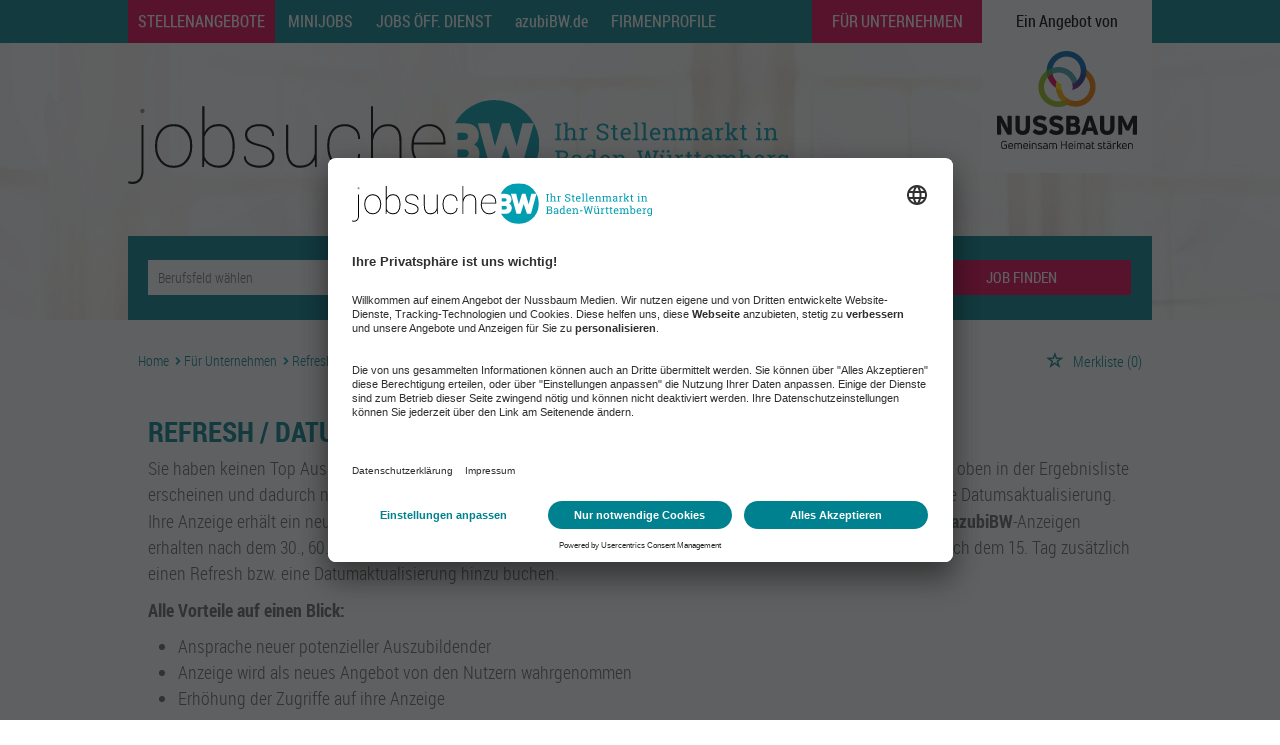

--- FILE ---
content_type: text/html; charset=utf-8
request_url: https://www.jobsuche-bw.de/produkte/Refresh-Datumsaktualisierung-Azubi
body_size: 13783
content:
<!DOCTYPE html>
<html lang="de">
  <head>
    


<meta property="og:image" content="https://www.jobsuche-bw.de/Cms_Data/Contents/nussbaum/Media/images/SocialMediaSharingImage.png" />

    <title>Produkte/Refresh / Datumsaktualisierung für azubiBW </title>
    <link rel="canonical" href="https://www.jobsuche-bw.de/produkte/Refresh-Datumsaktualisierung-Azubi"/><meta name="robots" content="index,follow" />
    <meta name="viewport" content="width=device-width, initial-scale=1">
    <link rel="apple-touch-icon" sizes="57x57" href="/Cms_Data/Sites/nussbaum/Files/icons/apple-icon-57x57.png">
<link rel="apple-touch-icon" sizes="60x60" href="/Cms_Data/Sites/nussbaum/Files/icons/apple-icon-60x60.png">
<link rel="apple-touch-icon" sizes="72x72" href="/Cms_Data/Sites/nussbaum/Files/icons/apple-icon-72x72.png">
<link rel="apple-touch-icon" sizes="76x76" href="/Cms_Data/Sites/nussbaum/Files/icons/apple-icon-76x76.png">
<link rel="apple-touch-icon" sizes="114x114" href="/Cms_Data/Sites/nussbaum/Files/icons/apple-icon-114x114.png">
<link rel="apple-touch-icon" sizes="120x120" href="/Cms_Data/Sites/nussbaum/Files/icons/apple-icon-120x120.png">
<link rel="apple-touch-icon" sizes="144x144" href="/Cms_Data/Sites/nussbaum/Files/icons/apple-icon-144x144.png">
<link rel="apple-touch-icon" sizes="152x152" href="/Cms_Data/Sites/nussbaum/Files/icons/apple-icon-152x152.png">
<link rel="apple-touch-icon" sizes="180x180" href="/Cms_Data/Sites/nussbaum/Files/icons/apple-icon-180x180.png">

<link rel="icon" type="image/png" sizes="192x192" href="/Cms_Data/Sites/nussbaum/Files/icons/android-icon-192x192.png">
<link rel="shortcut icon" type="image/ico" href="/Cms_Data/Sites/nussbaum/Files/icons/favicon.ico" />

<link rel="shortcut icon" type="image/ico" href="/Cms_Data/Sites/nussbaum/Files/icons/favicon-32x32.png" />
<link rel="shortcut icon" type="image/ico" href="/Cms_Data/Sites/nussbaum/Files/icons/favicon-96x96.png" />
<link rel="shortcut icon" type="image/ico" href="/Cms_Data/Sites/nussbaum/Files/icons/favicon-16x16.png" />

<meta name="msapplication-TileColor" content="#ffffff">
<meta name="msapplication-TileImage" content="/Cms_Data/Sites/nussbaum/Files/icons/ms-icon-144x144.png">
<meta name="theme-color" content="#ffffff">

    <link type="text/css" rel="stylesheet" href="/nussbaum/Kooboo-Resource/theme/1_246_4/true/Default.css" />
<link href="/Cms_Data/Sites/nussbaum/Themes/Default/print.css" media="print" rel="stylesheet" type="text/css" />
    <!-- BEGIN Usercentrics related code -->
<link rel="preconnect" href="//app.usercentrics.eu">
<link rel="preconnect" href="//api.usercentrics.eu">
<link rel="preconnect" href="//privacy-proxy.usercentrics.eu">
<link rel="preload" href="//app.usercentrics.eu/browser-ui/latest/loader.js" as="script">
<link rel="preload" href="//privacy-proxy.usercentrics.eu/latest/uc-block.bundle.js" as="script">
<script id="usercentrics-cmp" data-settings-id="AEOe6kALg" src="https://app.usercentrics.eu/browser-ui/latest/loader.js" data-tcf-enabled></script>
<script type="application/javascript" src="https://privacy-proxy.usercentrics.eu/latest/uc-block.bundle.js"></script>
<script>
	uc.deactivateBlocking([
	'BJ59EidsWQ',
	]);
</script>
<!-- END Usercentrics related code -->
    <script type="text/javascript" src="/nussbaum/Kooboo-Resource/scripts/1_246_4/True/Default.js" ></script>

    
    


<script>
    dataLayer = window.dataLayer || [];
    dataLayer.push({ 'visitorType': 'Bot' });

    function PushEventAutowert(event, autowert, origin, productId) {
        dataLayer.push({ 'event': event, 'autowert': autowert, 'origin': origin, 'product_id': productId });
    }
</script>
<!-- BEGIN Google Tag Manager related code -->   
   <script type="text/javascript">
        window.dataLayer = window.dataLayer || [];
        function gtag() {
            dataLayer.push(arguments);
        }
        gtag("consent", "default", {
            ad_storage: "denied",
            analytics_storage: "denied",
            wait_for_update: 2000
        });
        gtag("set", "ads_data_redaction", true);
       gtag('set', 'url_passthrough', true);
    </script>
    <script type="text/javascript">
         (function(w, d, s, l, i) {
            w[l] = w[l] || [];
            w[l].push({
                'gtm.start': new Date().getTime(),
                event: 'gtm.js'
            });
            var f = d.getElementsByTagName(s)[0],
                j = d.createElement(s),
                dl = l != 'dataLayer' ? '&l=' + l : '';
            j.async = true;
            j.src =
                'https://www.googletagmanager.com/gtm.js?id=' + i + dl;
            f.parentNode.insertBefore(j, f);
        })(window, document, 'script', 'dataLayer', 'GTM-WZLH9F6'); 
     </script>
  <!-- END Google Tag Manager related code -->   



  </head>
  <body class="permanent-scrollbar">
    

<!-- Google Tag Manager SDE (noscript) -->
<noscript><iframe src="https://www.googletagmanager.com/ns.html?id=GTM-WZLH9F6"
height="0" width="0" style="display:none;visibility:hidden"></iframe></noscript>
<!-- End Google Tag Manager (noscript) -->
    <noscript>
    <div style="position: absolute; left: 50%; width:60%; ">
        <div style="position: relative; left: -50%; background-color: yellow; border: solid 1px red; text-align: center;padding: 15px;font-size: 1.5em;z-index:2000;">
            <p>Bitte aktivieren Sie JavaScript in ihrem Browser.</p>
        </div>
    </div>
</noscript> 
    <!--Modal window for IE only-->
<div id="IEModal" class="internet-explorer-modal">
  <div class="modal-content">
    <span class="close">&times;</span>
    <p>Der Webbrowser <strong>Internet Explorer</strong> ist veraltet.</p>
    <p>Bitte verwenden Sie zukünftig einen der unten aufgeführten, kostenlosen Webbrowser:</p>
    
    <div class="browser-logos">
      <a href="https://www.microsoft.com/de-de/edge" target="_blank" rel="noopener nofollow" title="Link zum Edge Browser">
      	<img class="icon-lazy" alt="Edge" data-src="/Cms_Data/Sites/nussbaum/Themes/Default/images/Edge.svg"/>
        <p>Edge</p>
        <p>Microsoft</p>
      </a>
      <a href="https://www.mozilla.org/de/firefox/new/" target="_blank" rel="noopener nofollow" title="Link zum Firefox Browser">
      	<img class="icon-lazy" alt="Firefox" data-src="/Cms_Data/Sites/nussbaum/Themes/Default/images/Firefox.svg"/>
        <p>Firefox</p>
        <p>Mozilla Foundation</p>
      </a>
      <a href="https://www.google.com/chrome/" target="_blank" rel="noopener nofollow" title="Link zum Chrome Browser">
      	<img class="icon-lazy" alt="Chrome" data-src="/Cms_Data/Sites/nussbaum/Themes/Default/images/Chrome.svg"/>
        <p>Chrome</p>
        <p>Google</p>
      </a>
    </div>
  </div>
</div>

<!--Check if user is using any Version of IE and show a modal window-->
<script>
  function isIEUsed() {
    const ua = window.navigator.userAgent;
    const msie = ua.indexOf('MSIE ');
    const trident = ua.indexOf('Trident/');
    
    return (msie > 0 || trident > 0);
  }
  
  function setStorage() {
    sessionStorage.setItem('IENotSupported', true);
  }
  
  function getStorage() {
    return sessionStorage.getItem('IENotSupported');
  }
  
  function showModalWindow() {
    var modalWindow = document.getElementById("IEModal");
    var closeBtn = document.getElementsByClassName("close")[0];
    
    if(isIEUsed() && !getStorage()){
      let icons = document.getElementsByClassName("icon-lazy");
      for (let i=0; i<icons.length; i++) {
        icons[i].src = icons[i].dataset.src;
      }
      
      modalWindow.style.display = "block";
      
      closeBtn.onclick = function() {
        modalWindow.style.display = "none";
        setStorage();
      }
      
      window.onclick = function(event) {
        if (event.target == modalWindow) {
          modalWindow.style.display = "none";
          setStorage();
        }
      }
    }
  }

  showModalWindow();    
</script>
    <header class="stripe stripe-header subpage">
      <nav role="navigation" class="navbar navbar-default navbar-static-top">
  <div class="stripe-container">
    
<div class="navbar-header navbar-header-def">
  <a href="https://www.nussbaum-medien.de/" id="navigation-logo" class="logo-link" target="_blank" rel="noopener nofollow">Ein Angebot von <img src="/Cms_Data/Sites/nussbaum/Themes/Default/images/nussbaum_mobile.svg" alt="Nussbaum Logo" width="200" height="54"/></a>  
    <button type="button" data-target="#navbarCollapse" data-toggle="collapse" class="navbar-toggle collapsed" id="navbutton">
        <img src="/Cms_Data/Sites/nussbaum/Themes/Default/images/MenuButton.png" alt="collapsibleMenuButton" width="26" height="17">
    </button>
</div>
<!-- Collection of nav links and other content for toggling -->
<div id="navbarCollapse" class="collapse navbar-collapse">
    <ul class="nav navbar-nav">
				<li class="active" id="navBtn_Landingpage">
                  <a href="/stellenangebote">Stellenangebote</a>
      			</li>
                <li class="" id="navBtn_minijobs">
                  <a href="/stellenangebote/aushilfen">Minijobs</a>
      			</li>
      			<li class="" id="navBtn_publicService">
                  <a href="/stellenangebote/oeffentlicher-dienst">Jobs &#214;ff. Dienst</a>
      			</li>
      			<li class="" id="navBtn_ausbildung"><a href="/ausbildung" style="text-transform: none;">azubiBW.de</a></li>
      			<li class="" id="navBtn_CompanyProfileResult"><a href="/firmenprofile">Firmenprofile</a></li>
      			<li class="" id="navBtn_Merkliste"><a href="/Merkliste">Merkliste</a></li>
                <li id="navBtn_anzeigeSchalten" style="right:170px;">
                  <a href="/unternehmen">Für Unternehmen</a>
      			</li> 
                <li id="navBtn_anzeigeSchalten">                
                  <a alt="Nussbaum Medien" href="https://www.nussbaum-medien.de/" class="angebot" target="_blank" rel="noopener nofollow">Ein Angebot von</a> 
                  <a alt="Nussbaum Medien" href="https://www.nussbaum-medien.de/" class="logo-link" target="_blank" rel="noopener nofollow">
                    <img src="/Cms_Data/Sites/nussbaum/Themes/Default/images/nussbaum.svg" alt="Nussbaum Logo"/>
                  </a>
                </li>
    </ul>
</div>
  </div>
</nav>
      <div class="stripe-container-header stripe-container">
          
<script>
    sags = sags || {};
    sags.currentPageInformation = {"CountryCode":null,"CurrentSite":"ForCompanies~ProductDetail","CurrentCity":null,"CurrentCityId":null,"CurrentCategoryId":null,"CurrentSubCategoryIds":null,"CurrentSearchQuery":null,"CurrentJobAdOnlineFrom":null,"CurrentAreaRadius":null,"CurrentPageNumber":null,"PageSize":null,"Debug":false,"TopUpOffers":true};
    if (sags.currentPageInformation["Debug"]) {
        console.log(JSON.stringify(sags.currentPageInformation));
    }
    sags.currentPageInformation.updateproperty = function(property, value) {
        sags.currentPageInformation[property] = value;
        if (sags.currentPageInformation["Debug"]) {
            console.log(JSON.stringify(sags.currentPageInformation));
        }
    }
</script>
<div class="logo-image-container hidden-xs hidden-sm">
  <a alt="Nussbaum Medien" href="/"><img src="/Cms_Data/Sites/nussbaum/Themes/Default/images/logo-with-text.svg" alt="Jobsuche Logo" border="0" /></a>
</div> 

<div class="logo-image-container visible-xs-block visible-sm-block" >
    <div>
        <a alt="Nussbaum Medien" href="/">
           	<img src="/Cms_Data/Sites/nussbaum/Themes/Default/images/logo.svg" alt="Jobsuche Logo" border="0"/>
        </a>
    </div>
</div> 

<div class="searchbox-positioning">
  <div class="searchbox-container searchbox-container-default">
    


    <nav id="Searchnavigation" class=" " style="display: block">
        <div style="display: block">
<form action="/SearchResult" id="searchbox-form" method="get">

<div class="btn-group category-dropdown-group">
    <div id="category-dropdown-trigger" data-toggle="dropdown">
        <input aria-label="Kategorie" class="dropdown-input" id="chooseCategory" name="JobCategoryName" placeholder="Berufsfeld wählen" type="text" value="" />
        <button class="btn btn-default dropdown-toggle menu-down-glyphicon" aria-label="Kategorie Dropdown" type="button"></button>
    </div>
    <ul class="dropdown-menu">
        <li><a href="#" data-option-value="">Alle Berufsfelder</a></li>
            <li>
                    <a href="#" title="Architektur / Bauwesen" data-category-id="14">Architektur / Bauwesen</a>
            </li>
            <li>
                    <a href="#" title="Assistenz / Sekretariat" data-category-id="6">Assistenz / Sekretariat</a>
            </li>
            <li>
                    <a href="#" title="Ausbildungspl&#228;tze" data-category-id="30">Ausbildungspl&#228;tze</a>
            </li>
            <li>
                    <a href="#" title="Banken / Versicherungen / Finanzdienstleister" data-category-id="12">Banken / Versicherungen / Finanzdienstleister</a>
            </li>
            <li>
                    <a href="#" title="Berufskraftfahrer / Personenbef&#246;rderung (Land, Wasser, Luft)" data-category-id="23">Berufskraftfahrer / Personenbef&#246;rderung (Land, Wasser, Luft)</a>
            </li>
            <li>
                    <a href="#" title="Bildung / Erziehung / Soziale Berufe" data-category-id="17">Bildung / Erziehung / Soziale Berufe</a>
            </li>
            <li>
                    <a href="#" title="Consulting / Beratung" data-category-id="11">Consulting / Beratung</a>
            </li>
            <li>
                    <a href="#" title="Diplomandenstellen" data-category-id="32">Diplomandenstellen</a>
            </li>
            <li>
                    <a href="#" title="Einkauf / Logistik / Materialwirtschaft" data-category-id="21">Einkauf / Logistik / Materialwirtschaft</a>
            </li>
            <li>
                    <a href="#" title="Finanzen / Controlling / Steuern" data-category-id="4">Finanzen / Controlling / Steuern</a>
            </li>
            <li>
                    <a href="#" title="Forschung und Wissenschaft" data-category-id="15">Forschung und Wissenschaft</a>
            </li>
            <li>
                    <a href="#" title="Freiberufler / Selbst&#228;ndigkeit / Franchise" data-category-id="25">Freiberufler / Selbst&#228;ndigkeit / Franchise</a>
            </li>
            <li>
                    <a href="#" title="Gastronomie / Tourismus" data-category-id="18">Gastronomie / Tourismus</a>
            </li>
            <li>
                    <a href="#" title="Handwerk / gewerblich-technische Berufe" data-category-id="19">Handwerk / gewerblich-technische Berufe</a>
            </li>
            <li>
                    <a href="#" title="Hilfskr&#228;fte, Aushilfs- und Nebenjobs" data-category-id="22">Hilfskr&#228;fte, Aushilfs- und Nebenjobs</a>
            </li>
            <li>
                    <a href="#" title="Ingenieurberufe / Techniker" data-category-id="13">Ingenieurberufe / Techniker</a>
            </li>
            <li>
                    <a href="#" title="IT / TK / Software-Entwicklung" data-category-id="10">IT / TK / Software-Entwicklung</a>
            </li>
            <li>
                    <a href="#" title="Kaufm&#228;nnische Berufe &amp; Verwaltung" data-category-id="5">Kaufm&#228;nnische Berufe &amp; Verwaltung</a>
            </li>
            <li>
                    <a href="#" title="Marketing / Werbung / Design" data-category-id="8">Marketing / Werbung / Design</a>
            </li>
            <li>
                    <a href="#" title="Medizin und Gesundheit" data-category-id="16">Medizin und Gesundheit</a>
            </li>
            <li>
                    <a href="#" title="&#214;ffentlicher Dienst" data-category-id="34">&#214;ffentlicher Dienst</a>
            </li>
            <li>
                    <a href="#" title="Personalwesen" data-category-id="2">Personalwesen</a>
            </li>
            <li>
                    <a href="#" title="PR / Journalismus / Medien / Kultur" data-category-id="9">PR / Journalismus / Medien / Kultur</a>
            </li>
            <li>
                    <a href="#" title="Praktika, Werkstudentenpl&#228;tze" data-category-id="31">Praktika, Werkstudentenpl&#228;tze</a>
            </li>
            <li>
                    <a href="#" title="Rechtswesen" data-category-id="3">Rechtswesen</a>
            </li>
            <li>
                    <a href="#" title="Sicherheitsdienste" data-category-id="24">Sicherheitsdienste</a>
            </li>
            <li>
                    <a href="#" title="Vertrieb / Verkauf" data-category-id="7">Vertrieb / Verkauf</a>
            </li>
            <li>
                    <a href="#" title="Vorstand / Gesch&#228;ftsf&#252;hrung" data-category-id="1">Vorstand / Gesch&#228;ftsf&#252;hrung</a>
            </li>
            <li>
                    <a href="#" title="Weiterbildung / Studium / duale Ausbildung" data-category-id="33">Weiterbildung / Studium / duale Ausbildung</a>
            </li>
    </ul>
</div>


<input Name="cityId" id="CityId" name="CityId" type="hidden" value="" />
<input Name="categoryId" data-val="true" data-val-number="The field JobCategory must be a number." id="JobCategory" name="JobCategory" type="hidden" value="" />
<input Name="subcategoryIds" data-val="true" data-val-number="The field JobSubCategory must be a number." id="JobSubCategory" name="JobSubCategory" type="hidden" value="" />
<input Name="searchQuery" aria-label="Jobtitel oder Unternehmen" class="search-input" id="Searchterm" name="Searchterm" placeholder="Jobtitel, Suchwort oder ID" type="text" value="" />
<input Id="areaRadius" Name="areaRadius" data-val="true" data-val-number="The field AreaRadius must be a number." id="AreaRadius" name="AreaRadius" type="hidden" value="30" />

<input id="companyName" name="companyName" type="hidden" value="" />



<div class="btn-group combined-city-radius  ">
    


    <input Name="city" aria-label="Stadt oder Postleitzahl" autocomplete="off" class="search-input" data-dropdown="#dropdown-cities" data-suggest-action="/produkte/Refresh-Datumsaktualisierung-Azubi?ModuleUrl=__HAWKF__%2FHome%2FSuggestLocation" id="cityName" name="CityName" placeholder="Ort oder PLZ" type="text" value="" />
    <div class="btn-group radius-dropdown-group">
        <div id="radius-dropdown-trigger" data-toggle="dropdown">
            <input aria-label="Umkreis" class="dropdown-input" id="areaRadiusText" name="AreaRadiusText" readonly="readonly" type="text" value="30 km" />
            <button class="btn btn-default dropdown-toggle menu-down-glyphicon" type="button" aria-label="Umkreis Dropdown"></button>
        </div>
        <ul class="dropdown-menu dropdown-menu-right area-radius-dropdown">
                <li><a href="#" data-option-value="10">10 km</a></li>
                <li><a href="#" data-option-value="20">20 km</a></li>
                <li><a href="#" data-option-value="30">30 km</a></li>
                <li><a href="#" data-option-value="40">40 km</a></li>
                <li><a href="#" data-option-value="50">50 km</a></li>
                <li><a href="#" data-option-value="75">75 km</a></li>
                <li><a href="#" data-option-value="100">100 km</a></li>
                <li><a href="#" data-option-value="200">200 km</a></li>
        </ul>
    </div>
</div>
<button class="btn-default" type="submit" id="SearchSubmitbutton">JOB FINDEN</button><div id="categorySubdescription" class="searchBoxSubtext"><p></p></div>
<div id="searchtermSubdescription" class="searchBoxSubtext"><p>Jobtitel, Firmenname, ID</p></div>
<div id="citySubdescription" class="searchBoxSubtext"><p>Ort, PLZ</p></div></form>        </div>
    </nav>


<div id="toggle-searchbox-btn" class="x-hide-searchbox-btn">
    <span class="glyphicon glyphicon-search"></span>
    <span class="x-hide-searchbox-btn-txt">
        Suche einblenden
    </span>
</div>


<div id="dropdown-cities" class="dropdown">
</div>

<div id="keyword-autosuggest" class="dropdown">
</div>

<script>
    window.sags = window.sags || {};
    window.sags.search = {
        isMobileDevice: false,
        showCompanies: true,
        portalName: 'nussbaum',
        endpointUrl: '/produkte/Refresh-Datumsaktualisierung-Azubi?ModuleUrl=__HAWKF__%2FHome%2FSearchSuggest',
        enabled: true
    };
</script>


<script>
    $(function () {
        //IE9 Placeholder
        $('input, textarea').placeholder();

        //form submit
        $('#searchbox-form').on('keydown', 'input', function (e) {
            if (e.which == 13) {
                e.preventDefault();
                $(this).closest('form').submit();
            }
        });

        $('#cityName').on('keydown', function () {
            $('#CityId').val('');
        });

        $('.combined-city-radius.dynamic input[name="city"]').on('change paste keyup keydown', function () {
            if ($(this).val().length > 0) {
                $('.combined-city-radius.dynamic').removeClass('empty');
            } else {
                $('.combined-city-radius.dynamic').addClass('empty');
            }
        });

        //category dropdown
        $('#chooseCategory').prop('readonly', true);
        if ($('#chooseCategory').val() !== '') {
            $('#chooseCategory').css({ 'background-image': 'none' });
        }
        $('#category-dropdown-trigger').closest('.btn-group').find('.dropdown-menu li a').on('click', function (e) {
            e.preventDefault();
            var txt = $(this).text();
            var categoryId = $(this).data('category-id');
            var subCategoryId = $(this).data('sub-category-id');
            $('#JobCategory').val(categoryId);
            $('#JobSubCategory').val(subCategoryId);
            $('#chooseCategory').val(txt);
            $('#chooseCategory').css({ 'background-image': 'none' });
        });

        $('.area-radius-dropdown li a').on('click', function (e) {
            e.preventDefault();
            var txt = $(this).text();
            var val = $(this).data('option-value');
            $('#areaRadiusText').val(txt);
            $('#areaRadius').val(val);
        });

        $('.x-country-search-dropdown li a').on('click', function (e) {
            e.preventDefault();
            var val = $(this).data('option-value');
            $('#CountryCode').val(val);
            $('#country-search-flag').removeClass();
            $('#country-search-flag').addClass('flag-icon flag-icon-' + val);

            window.sags.cities.countryCode = val.toUpperCase();
            window.sags.cities.serviceResultCache = [];
        });

        /* toggle search box */
        var searchBoxContent = $('#Searchnavigation > div');
        var btnTxt = $('.x-hide-searchbox-btn-txt');
        $('.x-hide-searchbox-btn').on('click', function (e) {
            e.preventDefault();

            searchBoxContent.slideToggle('slow', function () {

                if (searchBoxContent.is(":visible")) {
                    btnTxt.text('Suche ausblenden');
                } else {
                    btnTxt.text('Suche einblenden');
                }
                searchBoxContent.css('overflow', '');
            });
        });
        /*init*/
        var init = function() {

            if (searchBoxContent.is(":visible")) {
                btnTxt.text('Suche ausblenden');
            } else {
                btnTxt.text('Suche einblenden');
            }

            if (searchBoxContent.is(":hidden") && $(window).width() > 739) {
                searchBoxContent.show();
                $('.x-hide-searchbox-btn').hide();

            } else if ($(window).width() > 739) {
                $('.x-hide-searchbox-btn').hide();

            } else {
                $('.x-hide-searchbox-btn').show();
            }
        }

        init();
        $(window).resize(function () {
            init();
        });
    });
</script>


  </div>
</div>

      </div>
    </header> 
    <div class="stripe">
      <div class="stripe-container stripe-main-content">
        
        <div class="row">
          <div class="col-sm-12 col-md-12 col-lg-12">
                <nav id="breadcrumb" itemscope itemtype="https://schema.org/BreadcrumbList">
        <div>
                <span itemprop="itemListElement" itemscope itemtype="https://schema.org/ListItem">
                    <a itemprop="item" itemscope itemtype="https://schema.org/WebPage" itemid="/"
                       href="/"
                       data-link="">
                        <span itemprop="name">Home</span>
                    </a>
                    <meta itemprop="position" content="1">
                </span>
                    <span class="breadcrumb-delimiter"></span>
                <span itemprop="itemListElement" itemscope itemtype="https://schema.org/ListItem">
                    <a itemprop="item" itemscope itemtype="https://schema.org/WebPage" itemid="/unternehmen"
                       href="/unternehmen"
                       data-link="">
                        <span itemprop="name">F&#252;r Unternehmen</span>
                    </a>
                    <meta itemprop="position" content="2">
                </span>
                    <span class="breadcrumb-delimiter"></span>
                <span itemprop="itemListElement" itemscope itemtype="https://schema.org/ListItem">
                    <a itemprop="item" itemscope itemtype="https://schema.org/WebPage" itemid="/produkte/Refresh-Datumsaktualisierung-Azubi"
                       href="/produkte/Refresh-Datumsaktualisierung-Azubi"
                       data-link="">
                        <span itemprop="name">Refresh / Datumsaktualisierung f&#252;r azubiBW</span>
                    </a>
                    <meta itemprop="position" content="3">
                </span>
        </div>
    </nav>

<script>
    $(function () {
        $('.masked').click(function () {
            window.location = $(this).attr('data-link');
        });
    });
</script>
    <div id="my-favorites-list">
        <a href="/Merkliste">
            <span class="favorite-star"></span><span>Merkliste</span>
            <span id="x-favorites-count"></span>
        </a>
    </div>

<div id="product-detail" class="html-content row">
  <div class ="col-sm-12 col-md-12 col-lg-12">   
            <h1>Refresh / Datumsaktualisierung für azubiBW</h1>
        <div class="content-text"><p><span>Sie haben keinen Top Ausbildungsplatz gebucht aber Ihre Anzeige soll w&auml;hrend der gebuchten Laufzeit wieder weiter oben in der Ergebnisliste erscheinen und dadurch neue potenzielle Auszubildende ansprechen? Dies erreichen Sie durch den Refresh bzw. eine Datumsaktualisierung. Ihre Anzeige erh&auml;lt ein neues Ver&ouml;ffentlichungsdatum und wird dann weiter oben in der Ergebnisliste angezeigt. Alle <strong>azubiBW</strong>-Anzeigen erhalten nach dem&nbsp;30., 60. und 90. Tag automatisch eine Datumsaktualisierung. Sie k&ouml;nnen dar&uuml;ber hinaus immer nach dem 15. Tag zus&auml;tzlich einen Refresh bzw. eine Datumaktualisierung hinzu buchen.</span></p>
<p><strong>Alle Vorteile auf einen Blick:</strong></p>
<ul>
<li><span>Ansprache neuer potenzieller Auszubildender</span></li>
<li><span>Anzeige wird als neues Angebot von den Nutzern wahrgenommen</span></li>
<li><span>Erh&ouml;hung der Zugriffe auf ihre Anzeige</span></li>
</ul>
<p><strong><span class="price-text">Preis je Refresh:</span>&nbsp;<span class="nowrap">50,00 Euro zzgl. MwSt.</span></strong></p></div>
    
  </div>
</div><p><strong>&nbsp;</strong></p>
<h2>Ihre Ansprechpartner</h2><div class="contact-box">
<div class="contact-details">
<p>NUSSBAUM MEDIEN<br />St. Leon-Rot GmbH &amp; Co. KG<br />Opelstra&szlig;e 29<br />68789 St. Leon-Rot</p>
<p><br /><span>Ansprechpartner:<br /></span><a href="mailto:kundenservice@nussbaum-medien.de">kundenservice@nussbaum-medien.de&nbsp;<br /></a>07033 525-0</p>
</div>
</div><div class="blue-top-border-products contact-form-title company-form">
    <hr class="blue-top-border-products contact-form-title-top-line headline" />
    <h2 class="x-hide-success">So geht's schneller: Schicken Sie uns jetzt Ihre Anfrage.</h2>
</div>

<div id="x-contact-tnx-container" class="company-form" style="display: none;" class="panel">
    <div class="panel-body">
        <h1>Vielen Dank f&uuml;r Ihre Anfrage.</h1>
<p>Die Anfrage wird schnellstm&ouml;glich bearbeitet.</p>
    </div>
</div>

    <!-- Classic contact form -->
    <form id="company-form" class="x-contact-form common-form" method="POST" action="/produkte/Refresh-Datumsaktualisierung-Azubi?ModuleUrl=__AGSXN__%2FHome%2FCompaniesContact">
        <input name="__RequestVerificationToken" type="hidden" value="KldVsFlk_GWNUhI1n0k7wc0sQCyCS-RPEj8GC0qAMBz5gdo3rEu6yjgju7gX0DjYXVxymcMs6-Xha-rsRiK-set3Pmni7rb6YVG3PIZcApE1" />
        <div class="form-block">
    
    

<h6 id="product-selection-title">Bitte senden Sie mir ein unverbindliches Angebot:</h6>
<div class="form-group" name="textboxCompanyName">
    <input class="form-control" data-val="true" data-val-required="Firma ist erforderlich." id="YourCompanyName" name="YourCompanyName" placeholder="Firma*" type="text" value="" />
    <span class="field-validation-valid" data-valmsg-for="YourCompanyName" data-valmsg-replace="true"></span>
</div>
<div class="form-group" name="textboxFirstName">
    <input class="form-control" data-val="true" data-val-required="Vorname ist erforderlich." id="FirstName" name="FirstName" placeholder="Vorname*" type="text" value="" />
    <span class="field-validation-valid" data-valmsg-for="FirstName" data-valmsg-replace="true"></span>
</div>
<div class="form-group" name="textboxLastName">
    <input class="form-control" data-val="true" data-val-required="Nachname ist erforderlich." id="LastName" name="LastName" placeholder="Nachname*" type="text" value="" />
    <span class="field-validation-valid" data-valmsg-for="LastName" data-valmsg-replace="true"></span>
</div>
<div class="form-group" name="textboxStreet">
    <input class="form-control" data-val="true" data-val-required="Straße ist erforderlich." id="Street" name="Street" placeholder="Straße*" type="text" value="" />
    <span class="field-validation-valid" data-valmsg-for="Street" data-valmsg-replace="true"></span>
</div>
<div class="row">
    <div class="col-sm-4">
        <div class="form-group" name="textboxZip">
            <input class="form-control" data-val="true" data-val-required="PLZ ist erforderlich." id="Zip" name="Zip" placeholder="PLZ*" type="text" value="" />
            <span class="field-validation-valid" data-valmsg-for="Zip" data-valmsg-replace="true"></span>
        </div>
    </div>
    <div class="col-sm-8">
        <div class="form-group" name="textboxCity">
            <input class="form-control" data-val="true" data-val-required="Ort ist erforderlich." id="City" name="City" placeholder="Ort*" type="text" value="" />
            <span class="field-validation-valid" data-valmsg-for="City" data-valmsg-replace="true"></span>
        </div>
    </div>
</div>
<div class="form-group" name="textboxPhone">
    <input class="form-control" id="Phone" name="Phone" placeholder="Telefonnummer" type="text" value="" />
    <span class="field-validation-valid" data-valmsg-for="Phone" data-valmsg-replace="true"></span>
</div>
<div class="form-group" name="textboxFromAddress">
    <input class="form-control" data-val="true" data-val-email="Die eingegebene E-Mail-Adresse ist ungültig." data-val-required="E-Mail-Adresse ist erforderlich." id="FromAddress" name="FromAddress" placeholder="E-Mail-Adresse*" type="text" value="" />
    <span class="field-validation-valid" data-valmsg-for="FromAddress" data-valmsg-replace="true"></span>
</div>


    <h6>Nachricht/Anmerkungen</h6>
<div class="form-group" name="textAreaNote">
    <textarea class="form-control" cols="20" id="Comment" name="Comment" placeholder="Anmerkungen" rows="2" style="width:100%;height:200px;min-width: 100%">
</textarea>
</div>

    <div class="contact-attachments">
    <h6>Anhang (Text, Anzeige, Logo oder Grafik)</h6>

    <div class="form-group" name="textboxFile1">
        <input accept="*" id="File1" maxlength="100000" name="File1" size="50" style="border: 1px solid #999;" type="file" value="" />
        <span class="contact-delete-file glyphicon glyphicon-trash" aria-hidden="true"></span>
    </div>
    <span class="field-validation-valid" data-valmsg-for="File1" data-valmsg-replace="true"></span>
    <div class="form-group" name="textboxFile2">
        <input accept="*" id="File2" maxlength="100000" name="File2" size="50" style="border: 1px solid #999;" type="file" value="" />
        <span class="contact-delete-file glyphicon glyphicon-trash" aria-hidden="true"></span>
    </div>
    <span class="field-validation-valid" data-valmsg-for="File2" data-valmsg-replace="true"></span>
    <div class="form-group" name="textboxFile3">
        <input accept="*" id="File3" maxlength="100000" name="File3" size="50" style="border: 1px solid #999;" type="file" value="" />
        <span class="contact-delete-file glyphicon glyphicon-trash" aria-hidden="true"></span>
    </div>
    <span class="field-validation-valid" data-valmsg-for="File3" data-valmsg-replace="true"></span>
</div>

    

<div id="ProductsCheckbox">
    <h6 id="product-selection-title">Bitte wählen Sie*</h6>

        <div class="workflow-container">
<input id="ProductCheckboxes_0__Name" name="ProductCheckboxes[0].Name" type="hidden" value="Online Only" /><input id="ProductCheckboxes_0__Id" name="ProductCheckboxes[0].Id" type="hidden" value="15" />    <div class="checkbox product-checkbox ">
        <label for="ProductCheckboxes_0__Checked">
            <input id="ProductCheckboxes_0__Checked" name="ProductCheckboxes[0].Checked" type="checkbox" value="true" /><input name="ProductCheckboxes[0].Checked" type="hidden" value="false" />
            <span class="span-input-selector"></span>
            Online Only
        </label>
    </div>
<input id="ProductCheckboxes_1__Name" name="ProductCheckboxes[1].Name" type="hidden" value="Online Only Stellenkontingente" /><input id="ProductCheckboxes_1__Id" name="ProductCheckboxes[1].Id" type="hidden" value="14" />    <div class="checkbox product-checkbox ">
        <label for="ProductCheckboxes_1__Checked">
            <input id="ProductCheckboxes_1__Checked" name="ProductCheckboxes[1].Checked" type="checkbox" value="true" /><input name="ProductCheckboxes[1].Checked" type="hidden" value="false" />
            <span class="span-input-selector"></span>
            Online Only Stellenkontingente
        </label>
    </div>
<input id="ProductCheckboxes_2__Name" name="ProductCheckboxes[2].Name" type="hidden" value="Top Job" /><input id="ProductCheckboxes_2__Id" name="ProductCheckboxes[2].Id" type="hidden" value="13" />    <div class="checkbox product-checkbox ">
        <label for="ProductCheckboxes_2__Checked">
            <input id="ProductCheckboxes_2__Checked" name="ProductCheckboxes[2].Checked" type="checkbox" value="true" /><input name="ProductCheckboxes[2].Checked" type="hidden" value="false" />
            <span class="span-input-selector"></span>
            Top Job
        </label>
    </div>
<input id="ProductCheckboxes_3__Name" name="ProductCheckboxes[3].Name" type="hidden" value="Refresh / Datumsaktualisierung" /><input id="ProductCheckboxes_3__Id" name="ProductCheckboxes[3].Id" type="hidden" value="12" />    <div class="checkbox product-checkbox ">
        <label for="ProductCheckboxes_3__Checked">
            <input id="ProductCheckboxes_3__Checked" name="ProductCheckboxes[3].Checked" type="checkbox" value="true" /><input name="ProductCheckboxes[3].Checked" type="hidden" value="false" />
            <span class="span-input-selector"></span>
            Refresh / Datumsaktualisierung
        </label>
    </div>
<input id="ProductCheckboxes_4__Name" name="ProductCheckboxes[4].Name" type="hidden" value="Jobblitz Erweiterung jobsucheBW" /><input id="ProductCheckboxes_4__Id" name="ProductCheckboxes[4].Id" type="hidden" value="11" />    <div class="checkbox product-checkbox ">
        <label for="ProductCheckboxes_4__Checked">
            <input id="ProductCheckboxes_4__Checked" name="ProductCheckboxes[4].Checked" type="checkbox" value="true" /><input name="ProductCheckboxes[4].Checked" type="hidden" value="false" />
            <span class="span-input-selector"></span>
            Jobblitz Erweiterung jobsucheBW
        </label>
    </div>
<input id="ProductCheckboxes_5__Name" name="ProductCheckboxes[5].Name" type="hidden" value="Firmenprofile" /><input id="ProductCheckboxes_5__Id" name="ProductCheckboxes[5].Id" type="hidden" value="10" />    <div class="checkbox product-checkbox ">
        <label for="ProductCheckboxes_5__Checked">
            <input id="ProductCheckboxes_5__Checked" name="ProductCheckboxes[5].Checked" type="checkbox" value="true" /><input name="ProductCheckboxes[5].Checked" type="hidden" value="false" />
            <span class="span-input-selector"></span>
            Firmenprofile
        </label>
    </div>
<input id="ProductCheckboxes_6__Name" name="ProductCheckboxes[6].Name" type="hidden" value="Online Only azubiBW" /><input id="ProductCheckboxes_6__Id" name="ProductCheckboxes[6].Id" type="hidden" value="9" />    <div class="checkbox product-checkbox ">
        <label for="ProductCheckboxes_6__Checked">
            <input id="ProductCheckboxes_6__Checked" name="ProductCheckboxes[6].Checked" type="checkbox" value="true" /><input name="ProductCheckboxes[6].Checked" type="hidden" value="false" />
            <span class="span-input-selector"></span>
            Online Only azubiBW
        </label>
    </div>
<input id="ProductCheckboxes_7__Name" name="ProductCheckboxes[7].Name" type="hidden" value="Online Only Stellenkontingente azubiBW" /><input id="ProductCheckboxes_7__Id" name="ProductCheckboxes[7].Id" type="hidden" value="8" />    <div class="checkbox product-checkbox ">
        <label for="ProductCheckboxes_7__Checked">
            <input id="ProductCheckboxes_7__Checked" name="ProductCheckboxes[7].Checked" type="checkbox" value="true" /><input name="ProductCheckboxes[7].Checked" type="hidden" value="false" />
            <span class="span-input-selector"></span>
            Online Only Stellenkontingente azubiBW
        </label>
    </div>
<input id="ProductCheckboxes_8__Name" name="ProductCheckboxes[8].Name" type="hidden" value="Top Ausbildungsplatz" /><input id="ProductCheckboxes_8__Id" name="ProductCheckboxes[8].Id" type="hidden" value="7" />    <div class="checkbox product-checkbox ">
        <label for="ProductCheckboxes_8__Checked">
            <input id="ProductCheckboxes_8__Checked" name="ProductCheckboxes[8].Checked" type="checkbox" value="true" /><input name="ProductCheckboxes[8].Checked" type="hidden" value="false" />
            <span class="span-input-selector"></span>
            Top Ausbildungsplatz
        </label>
    </div>
<input id="ProductCheckboxes_9__Name" name="ProductCheckboxes[9].Name" type="hidden" value="Refresh / Datumsaktualisierung azubiBW" /><input id="ProductCheckboxes_9__Id" name="ProductCheckboxes[9].Id" type="hidden" value="6" />    <div class="checkbox product-checkbox ">
        <label for="ProductCheckboxes_9__Checked">
            <input checked="checked" id="ProductCheckboxes_9__Checked" name="ProductCheckboxes[9].Checked" type="checkbox" value="true" /><input name="ProductCheckboxes[9].Checked" type="hidden" value="false" />
            <span class="span-input-selector"></span>
            Refresh / Datumsaktualisierung azubiBW
        </label>
    </div>
<input id="ProductCheckboxes_10__Name" name="ProductCheckboxes[10].Name" type="hidden" value="Firmenprofile azubiBW" /><input id="ProductCheckboxes_10__Id" name="ProductCheckboxes[10].Id" type="hidden" value="5" />    <div class="checkbox product-checkbox ">
        <label for="ProductCheckboxes_10__Checked">
            <input id="ProductCheckboxes_10__Checked" name="ProductCheckboxes[10].Checked" type="checkbox" value="true" /><input name="ProductCheckboxes[10].Checked" type="hidden" value="false" />
            <span class="span-input-selector"></span>
            Firmenprofile azubiBW
        </label>
    </div>
<input id="ProductCheckboxes_11__Name" name="ProductCheckboxes[11].Name" type="hidden" value="Print Online Kombination jobsucheBW" /><input id="ProductCheckboxes_11__Id" name="ProductCheckboxes[11].Id" type="hidden" value="4" />    <div class="checkbox product-checkbox ">
        <label for="ProductCheckboxes_11__Checked">
            <input id="ProductCheckboxes_11__Checked" name="ProductCheckboxes[11].Checked" type="checkbox" value="true" /><input name="ProductCheckboxes[11].Checked" type="hidden" value="false" />
            <span class="span-input-selector"></span>
            Print Online Kombination jobsucheBW
        </label>
    </div>
<input id="ProductCheckboxes_12__Name" name="ProductCheckboxes[12].Name" type="hidden" value="Print Online Kombination azubiBW" /><input id="ProductCheckboxes_12__Id" name="ProductCheckboxes[12].Id" type="hidden" value="3" />    <div class="checkbox product-checkbox ">
        <label for="ProductCheckboxes_12__Checked">
            <input id="ProductCheckboxes_12__Checked" name="ProductCheckboxes[12].Checked" type="checkbox" value="true" /><input name="ProductCheckboxes[12].Checked" type="hidden" value="false" />
            <span class="span-input-selector"></span>
            Print Online Kombination azubiBW
        </label>
    </div>
<input id="ProductCheckboxes_13__Name" name="ProductCheckboxes[13].Name" type="hidden" value="Print Anzeige" /><input id="ProductCheckboxes_13__Id" name="ProductCheckboxes[13].Id" type="hidden" value="2" />    <div class="checkbox product-checkbox ">
        <label for="ProductCheckboxes_13__Checked">
            <input id="ProductCheckboxes_13__Checked" name="ProductCheckboxes[13].Checked" type="checkbox" value="true" /><input name="ProductCheckboxes[13].Checked" type="hidden" value="false" />
            <span class="span-input-selector"></span>
            Print Anzeige
        </label>
    </div>
<input id="ProductCheckboxes_14__Name" name="ProductCheckboxes[14].Name" type="hidden" value="Jobblitz Erweiterung" /><input id="ProductCheckboxes_14__Id" name="ProductCheckboxes[14].Id" type="hidden" value="1" />    <div class="checkbox product-checkbox ">
        <label for="ProductCheckboxes_14__Checked">
            <input id="ProductCheckboxes_14__Checked" name="ProductCheckboxes[14].Checked" type="checkbox" value="true" /><input name="ProductCheckboxes[14].Checked" type="hidden" value="false" />
            <span class="span-input-selector"></span>
            Jobblitz Erweiterung
        </label>
    </div>

        </div>
</div>
<span class="field-validation-valid" data-valmsg-for="ProductCheckboxes[0].Checked" data-valmsg-replace="true"></span>


<script>
    $(function () {
        jQuery.validator.addMethod("checkboxesOneOrMore",
            function (value, element) {
                var chx = $(element).closest('#ProductsCheckbox').find('input:checked').length;
                if (chx > 0) {
                    return true;
                } else {
                    return false;
                }
            },
            "Bitte ein Produkt wählen.");

        $('#ProductsCheckbox input[type=checkbox]').rules('add', { checkboxesOneOrMore: true });
    });
</script>
    <input type='text' name='Email' class='Email'/><script>$('.Email').hide();</script><div id="anti-forgery-key-error-msg" class="company-form" style="display:none">
    <span class="">
         Es ist ein Fehler aufgetreten. Bitte aktualisieren Sie die Seite <a href="javascript:window.location.href=window.location.href">hier</a>. Achtung Ihre Eingaben wurden noch nicht gespeichert. Sollte dies den Fehler nicht beheben, versuchen Sie es bitte später erneut oder überprüfen Sie Ihre Cookie-Einstellungen.
    </span>
</div>
    <p class="mandatory-info-classic">*Pflichtfelder</p>
    <div class="privacy-policy form-group">
    <div>
        

        Mit Klick auf „Absenden“ bestätigen Sie, unsere 
            <a class="a-text-decoration" href="https://www.nussbaum-medien.de/weitere-infos/datenschutz/" target="_blank">
                Datenschutzerklärung
            </a>

         gelesen zu haben.
    </div>
    
</div>


    <div class="form-group">
        <button type="submit" name="submit" class="btn btn-default form-submit-button">Absenden</button>
    </div>
</div>

    </form>





<script>
    var createAjaxContactFormcompanyform = function (beforeSubmit, submitError) {
        var showThankYou = function (data, status) {
            hideGlobalAjaxAnimation(); 
            if (data && data.success) {
                $('form#company-form.x-contact-form, #company-form h6.title').hide();
                $('.company-form .x-hide-success').hide();
                $('#x-contact-tnx-container.company-form').show();
            }
            else if (data && !data.antiForgeryKeySuccess) {
                $('#anti-forgery-key-error-msg.company-form').show();
                $('#anti-forgery-key-error-msg.company-form').find('span').addClass('field-validation-error');
            }
            else {
                reCaptchaOnWrongCaptcha(); 
            }
        }

        var options = {
            beforeSubmit: beforeSubmit,  
            success: showThankYou,  
            error: submitError,
            timeout: 120000
        };
        $('form#company-form.x-contact-form').ajaxForm(options);
    };

    $(function() {
        var $formContainer = $("#company-form");
        $('.contact-delete-file', $formContainer).on('click', function () {
            $(this).parent('div').find('input:first').val('');
            $(this).parents('form').data("unobtrusiveValidation").validate();
        });
    });
</script>


    <script>
        $(function() {
            var beforeSubmit = function () {
                showGlobalAjaxAnimation(); 
            }

            var submitError = function (a, d) { }

            createAjaxContactFormcompanyform(beforeSubmit, submitError); 
        });
    </script>


          </div>
          <div class="col-sm-12 col-md-12 col-lg-12">
            
          </div>
        </div>
        <div id="UpToTopButton">
          <div class="fa fa-chevron-up fa-lg">
          </div>
        </div>
          
      </div>
      
    </div>
    
    
   <footer>
      <div class="stripe stripe-footer-top clearfix">
        <div class="stripe-container">
          
           <div class="col-md-12 footer-top-box">
   
    <div class="col-md-4">
        <h3>Jobsuche</h3>
        <ul>
          <li><a href="/SearchResult">Alle Jobs</a></li>
          <li><a href="/stellenangebote/alle-staedte">Alle Städte</a></li>
          <li><a href="/alle-berufe">Alle Berufe</a></li>
          <li><a href="/alle-berufe-nach-stadt">Alle Berufe nach Stadt</a></li>
          <li><a href="/stellenangebote/alle-branchen">Alle Tätigkeitsbereiche</a></li>
          <li><a href="/stellenangebote/alle-branchen-nach-stadt">Alle Tätigkeitsbereiche nach Stadt</a></li>
          <li><a href="/ausbildung">azubiBW.de</a></li>
          <li><a href="/stellenangebote/aushilfen">Minijobs</a></li>
          <li><a href="/firmenprofile">Firmenprofil</a></li>
        </ul>
    </div>
   
    <div class="col-md-4">
      <div class="footer-middle">
        <h3>Arbeitgeber</h3>
        <ul>
            <li><a href="/anzeige-schalten">Stellenanzeige schalten</a></li>
            <li><a href="/unternehmen">Preise und Produkte</a></li>
            <li><a href="/kontakt">Kontakt</a></li>
            <li><a href="https://www.nussbaum-medien.de/produkte/amtsblaetter-und-lokalzeitungen/mediadaten/" target="_blank" rel="noopener nofollow">Mediadaten</a></li>
        </ul>
      </div>
        
    </div>
   
    <div class="col-md-4">
      <div class="footer-right">
        <h3>Über Uns</h3>
        <ul>
          <li><a href="https://www.nussbaum.de/" target="_blank" rel="noopener nofollow">Nussbaum.de</a></li>
          <li><a href="https://www.lokalmatador.de/" target="_blank" rel="noopener nofollow">lokalmatador</a></li>
          <li><a href="https://kaufinbw.de/" target="_blank" rel="noopener nofollow">kaufinBW</a></li>
          <li><a href="https://www.lokalmatador.de/index.php?id=281" target="_blank" rel="noopener nofollow">Nussbaum Club</a></li>
          <li><a href="https://www.nm-id.de/" target="_blank" rel="noopener nofollow">NussbaumID</a></li>
          <li><a href="https://www.nussbaum-medien.de/" target="_blank" rel="noopener nofollow">Nussbaum Medien</a></li>
        </ul>        
      </div>      
    </div>
   
</div>


          
        </div>
      </div>
      
      <div class="stripe stripe-footer-bottom clearfix">
        <div class="stripe-container">
          
           <div class="col-md-1 footer-bottom-box">
   <a href="https://de.jooble.org/" target="_blank" rel="noopener">de.jobble.org</a>
</div>
<div class="col-md-11 footer-bottom-box">
    <a href="https://www.nussbaum-medien.de/weitere-infos/agb/" target="_blank" rel="noopener">AGB</a>
    <span> | </span>
    <a href="https://www.nussbaum-medien.de/weitere-infos/datenschutz/" target="_blank" rel="noopener">Datenschutz</a>
    <span> | </span>
    <a href="#" onClick="UC_UI.showSecondLayer();return false;">Datenschutz-Einstellungen ändern</a>
    <span> | </span>
    <a href="https://www.nussbaum-medien.de/weitere-infos/impressum/" target="_blank" rel="noopener">Impressum</a>
</div>

          
          <div id="UpToTopButton">
            <div class="fa fa-chevron-up fa-lg">
            </div>
          </div>
          
        </div>
      </div>
    </footer>
    <link rel="stylesheet" type="text/css" href="/Cms_Data/Sites/nussbaum/Themes/Default/fonts/font-awesome/css/all.min.css">   
    <link type="text/css" rel="stylesheet" href="/nussbaum/Kooboo-Resource/theme/1_246_4/true/Deferred.css" />

    <script type="text/javascript" src="/nussbaum/Kooboo-Resource/scripts/1_246_4/True/Deferred.js" ></script>

  </body>
</html>